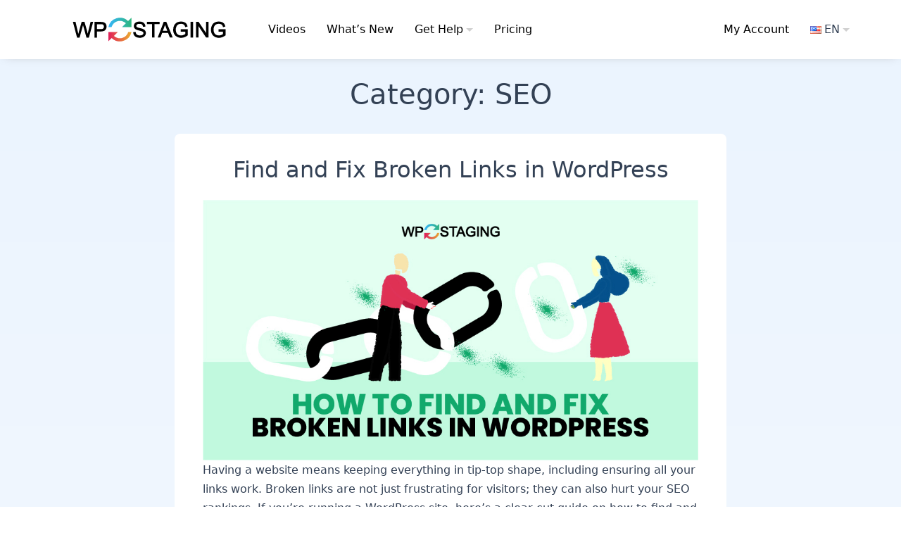

--- FILE ---
content_type: image/svg+xml
request_url: https://wp-staging.com/wp-content/themes/wp-staging-theme/assets/images/wp-staging-logo.svg
body_size: 1926
content:
<svg id="Layer_1" data-name="Layer 1" xmlns="http://www.w3.org/2000/svg" xmlns:xlink="http://www.w3.org/1999/xlink" viewBox="0 0 1772.09 396.7"><defs><style>.cls-1{fill:url(#linear-gradient);}.cls-2{fill:url(#linear-gradient-2);}</style><linearGradient id="linear-gradient" x1="443.1" y1="120.85" x2="693.38" y2="120.85" gradientUnits="userSpaceOnUse"><stop offset="0" stop-color="#36b6fc"/><stop offset="1" stop-color="#2eb67d"/></linearGradient><linearGradient id="linear-gradient-2" x1="443.09" y1="275.85" x2="693.38" y2="275.85" gradientUnits="userSpaceOnUse"><stop offset="0.01" stop-color="#e01f5a"/><stop offset="1" stop-color="#ecb02e"/></linearGradient></defs><path d="M820.07,192.46h0c-6.85-3.11-19-6.61-37.07-10.71-21.34-4.82-28.93-8.67-31.55-11.06A15.75,15.75,0,0,1,746,158.3c0-5.92,2.59-10.87,7.93-15.15s14.53-6.59,27-6.59c11.9,0,20.93,2.46,26.83,7.3s9.3,12.06,10.33,21.62l.32,2.89,26.69-2-.11-2.89A53.19,53.19,0,0,0,836.39,136c-5.33-8.12-13-14.34-22.87-18.49-9.66-4.07-20.93-6.14-33.5-6.14a81.82,81.82,0,0,0-31.39,5.85c-9.6,4-17,9.89-22.06,17.61a45.08,45.08,0,0,0-7.57,25,40.72,40.72,0,0,0,6.26,22.12c4.12,6.54,10.43,12.06,18.72,16.4,6.36,3.38,17,6.83,32.53,10.56,15,3.59,24.7,6.25,29,7.92,6.35,2.42,10.9,5.37,13.54,8.77a18.33,18.33,0,0,1,3.87,11.71,20.47,20.47,0,0,1-4.1,12.35c-2.75,3.81-7.08,6.89-12.87,9.14a57.94,57.94,0,0,1-21,3.51,60.12,60.12,0,0,1-24.1-4.65c-6.93-3-12.08-7-15.3-11.74s-5.4-11.25-6.31-19l-.34-2.89-26.29,2.29.08,2.83a58.77,58.77,0,0,0,9.54,31.19,55.65,55.65,0,0,0,25,20.73c10.42,4.49,23.43,6.77,38.69,6.77a78.77,78.77,0,0,0,33-6.74c9.89-4.53,17.6-11,22.91-19.2a48,48,0,0,0,8-26.42,44.16,44.16,0,0,0-7.37-25.13C837.69,203.1,830.13,197.09,820.07,192.46Z"/><polygon points="998.02 114.14 861.36 114.14 861.36 139.6 915.67 139.6 915.67 284.99 943.48 284.99 943.48 139.6 998.02 139.6 998.02 114.14"/><path d="M1043.45,114.14,977.84,285h29.63l18.1-49.93h64.77L1109.57,285H1141L1071,114.14Zm37.86,97.16h-47.22l16.6-44.32c2.53-6.91,4.71-13.92,6.51-20.94,2.26,6.89,5.09,14.81,8.44,23.66Z"/><path d="M1228,220.33h48.47v26.32c-4.35,3.57-10.6,7-18.59,10.24a70.59,70.59,0,0,1-26.54,5.23,65.74,65.74,0,0,1-29.48-6.88,45.79,45.79,0,0,1-20.75-20.72c-4.82-9.42-7.26-21.37-7.26-35.52a83.69,83.69,0,0,1,6.06-32,54.36,54.36,0,0,1,9.86-15.45,45.43,45.43,0,0,1,16.53-11.22c6.87-2.87,15.18-4.32,24.7-4.32a55.14,55.14,0,0,1,21.55,4.09c6.3,2.67,11.19,6.23,14.53,10.59s6.37,10.81,8.72,18.81l.83,2.83,25.37-7-.74-2.86c-2.94-11.45-7.32-20.91-13-28.11s-13.82-13-23.89-17a89.55,89.55,0,0,0-33.45-6c-16.84,0-32,3.53-44.93,10.48s-23.28,17.89-30.24,32.32a105.38,105.38,0,0,0-10.36,46.22c0,16.6,3.51,31.86,10.45,45.34a72,72,0,0,0,31.24,31.37c13.6,7.13,28.92,10.74,45.53,10.74a101.78,101.78,0,0,0,36.14-6.66,126.68,126.68,0,0,0,34-19.74l1.13-.91V194.87L1228,195Z"/><rect x="1333.74" y="114.14" width="27.81" height="170.85"/><polygon points="1502.75 236.69 1420.77 114.14 1393.79 114.14 1393.79 284.99 1420.7 284.99 1420.7 162.34 1502.68 284.99 1529.66 284.99 1529.66 114.14 1502.75 114.14 1502.75 236.69"/><path d="M1637.46,195v25.33h48.46v26.32c-4.35,3.57-10.59,7-18.59,10.24a70.57,70.57,0,0,1-26.53,5.23,65.71,65.71,0,0,1-29.48-6.88,45.81,45.81,0,0,1-20.76-20.72c-4.82-9.42-7.26-21.37-7.26-35.52a83.51,83.51,0,0,1,6.07-32,54.36,54.36,0,0,1,9.86-15.45,45.47,45.47,0,0,1,16.52-11.22c6.87-2.87,15.18-4.32,24.71-4.32a55.13,55.13,0,0,1,21.54,4.09c6.31,2.67,11.2,6.23,14.53,10.59s6.37,10.81,8.73,18.81l.83,2.83,25.37-7-.74-2.86c-2.94-11.45-7.33-20.91-13-28.11s-13.81-13-23.89-17a89.53,89.53,0,0,0-33.44-6c-16.84,0-32,3.53-44.94,10.48s-23.28,17.89-30.24,32.32a105.52,105.52,0,0,0-10.36,46.22c0,16.6,3.52,31.86,10.45,45.34a72.08,72.08,0,0,0,31.25,31.37c13.6,7.13,28.91,10.74,45.52,10.74a101.88,101.88,0,0,0,36.15-6.66,127,127,0,0,0,34-19.74l1.13-.91V194.87Z"/><path d="M224,223.35c-1.82,7.27-3.46,14.15-4.92,20.57-2.58-13.76-6-28.21-10.31-43.16L184.5,115.14H153.65l-32,113.52c-.55,2-1.92,7.52-4.18,16.91-1.34-6.68-2.82-13.38-4.4-20L87.46,115.14H58.8L104.13,286H131L166.56,158.2q1-3.55,2.08-7.8c.62,2.28,1.34,4.87,2.15,7.79L206.15,286h25.6l46.84-170.85H250.38Z"/><path d="M404.33,125h0c-5.81-4-13.07-6.78-21.52-8.18-5.93-1.08-14.55-1.63-25.61-1.63H292V286h27.82V219h39.28c24.08,0,41.09-5.22,50.56-15.53s14.17-22.89,14.17-37.62A53.78,53.78,0,0,0,418.53,142,43.69,43.69,0,0,0,404.33,125Zm-44.88,68.57H319.83V140.6H359c9.58,0,16.17.45,19.55,1.35a21.37,21.37,0,0,1,12.13,8.57,27,27,0,0,1,4.67,16c0,8.7-2.57,15.21-7.87,19.9h0C382.15,191.12,372.72,193.52,359.45,193.52Z"/><path class="cls-1" d="M657.18,106.31a128,128,0,0,0-214.08,65h34.64A94.43,94.43,0,0,1,633.35,130l-41.66,41.38H693.38v-101Z"/><path class="cls-2" d="M658.74,225.35a94.44,94.44,0,0,1-155.62,41.38l41.66-41.38H443.09v101l36.2-36a128,128,0,0,0,214.09-65Z"/></svg>